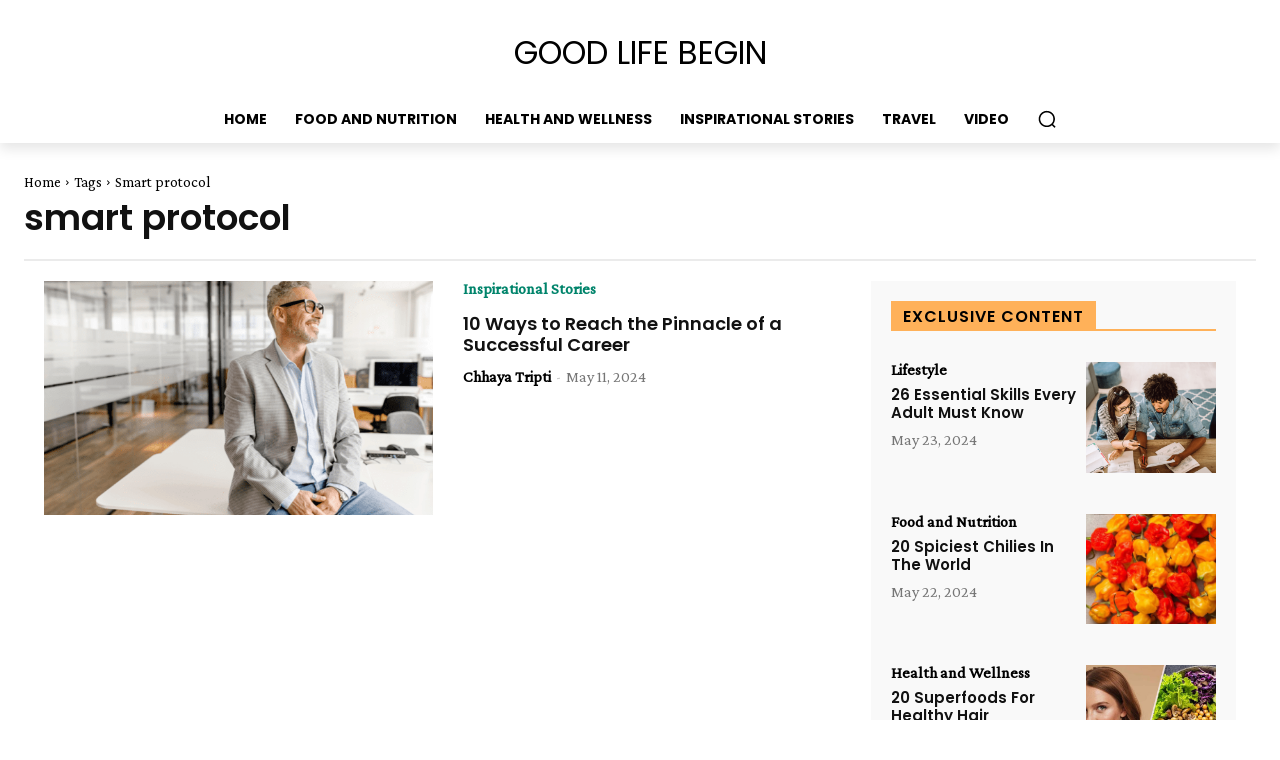

--- FILE ---
content_type: text/html; charset=utf-8
request_url: https://www.google.com/recaptcha/api2/aframe
body_size: 267
content:
<!DOCTYPE HTML><html><head><meta http-equiv="content-type" content="text/html; charset=UTF-8"></head><body><script nonce="C7OPqvKo1QKOSq0ha3hh-Q">/** Anti-fraud and anti-abuse applications only. See google.com/recaptcha */ try{var clients={'sodar':'https://pagead2.googlesyndication.com/pagead/sodar?'};window.addEventListener("message",function(a){try{if(a.source===window.parent){var b=JSON.parse(a.data);var c=clients[b['id']];if(c){var d=document.createElement('img');d.src=c+b['params']+'&rc='+(localStorage.getItem("rc::a")?sessionStorage.getItem("rc::b"):"");window.document.body.appendChild(d);sessionStorage.setItem("rc::e",parseInt(sessionStorage.getItem("rc::e")||0)+1);localStorage.setItem("rc::h",'1766552985152');}}}catch(b){}});window.parent.postMessage("_grecaptcha_ready", "*");}catch(b){}</script></body></html>